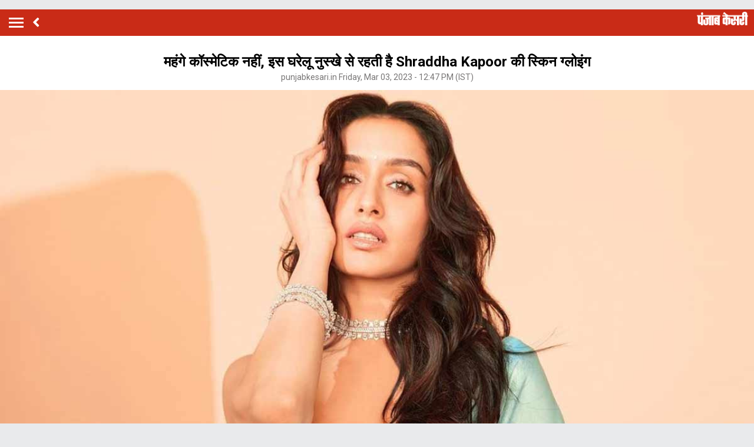

--- FILE ---
content_type: text/html; charset=utf-8
request_url: https://m.nari.punjabkesari.in/nari/news/shraddha-kapoor-uses-this-home-remedies-for-glowing-skin-1781712
body_size: 63176
content:
<!doctype html>
<html>
<head>

    <title>महंगे कॉस्मेटिक नहीं, इस घरेलू नुस्खे से रहती है Shraddha Kapoor की स्किन ग्लोइंग - shraddha kapoor uses this home remedies for glowing skin-mobile</title> <meta name="description" content="बॉलीवुड एक्ट्रेस श्रद्धा कपूर आज अपना 36 वां जन्मदिन मना रही हैं। अपनी एक्टिंग के अलावा भी अपने आकर्षक लुक के कारण चर्चा में रहती हैं। हाल ही में श्रद्धा  ने अपनी ग्लोइंग स्किन का सीक्रेट शेयर किया। श्रद्धा के मुताबिक, वे अपनी चमकदार त्वचा के लिए दादी मां के एक नुस्खे को फॉलो करती हैं। जाहिर है आप भ" /><meta name="news_keywords" content="ShraddhaKapoor,Actrees,HBDShraddhaKapoor,Beautytips,Beauty,nari" /><meta name="keywords" content="ShraddhaKapoor,Actrees,HBDShraddhaKapoor,Beautytips,Beauty,nari" /><meta property="og:url" content="https://nari.punjabkesari.in/nari/news/shraddha-kapoor-uses-this-home-remedies-for-glowing-skin-1781712" /><meta property="og:title" content="महंगे कॉस्मेटिक नहीं, इस घरेलू नुस्खे से रहती है Shraddha Kapoor की स्किन ग्लोइंग - mobile"/><meta property="og:image" content="https://static.punjabkesari.in/multimedia/2023_3image_12_44_534254520shraddha-kapoor-receive.jpg" /><meta property="og:description" content="बॉलीवुड एक्ट्रेस श्रद्धा कपूर आज अपना 36 वां जन्मदिन मना रही हैं। अपनी एक्टिंग के अलावा भी अपने आकर्षक लुक के कारण चर्चा में रहती हैं। हाल ही में श्रद्धा  ने अपनी ग्लोइंग स्किन का सीक्रेट शेयर किया। श्रद्धा के मुताबिक, वे अपनी चमकदार त्वचा के लिए दादी मां के एक नुस्खे को फॉलो करती हैं। जाहिर है आप भ" /><meta property="og:type" content="website" /><meta property="og:site_name" content="punjabkesari" /><link rel="canonical" href=https://nari.punjabkesari.in/nari/news/shraddha-kapoor-uses-this-home-remedies-for-glowing-skin-1781712 /><link rel="amphtml" href=https://m.nari.punjabkesari.in/nari/news/shraddha-kapoor-uses-this-home-remedies-for-glowing-skin-1781712?amp /><meta property="article:published_time" content="2023-03-03T12:46:36+05:30" /><link rel="alternate" media="only screen and (max-width: 640px)" href=https://m.nari.punjabkesari.in/nari/news/shraddha-kapoor-uses-this-home-remedies-for-glowing-skin-1781712><meta property="article:modified_time" content="2023-03-03T12:47:21+05:30" /><meta property="article:section" content="नारी" /><meta property="twitter:card" content="summary" /><meta property="twitter:site" content="@punjabkesari" /><meta property="twitter:title" content="महंगे कॉस्मेटिक नहीं, इस घरेलू नुस्खे से रहती है Shraddha Kapoor की स्किन ग्लोइंग" /><meta property="twitter:description" content="बॉलीवुड एक्ट्रेस श्रद्धा कपूर आज अपना 36 वां जन्मदिन मना रही हैं। अपनी एक्टिंग के अलावा भी अपने आकर्षक लुक के कारण चर्चा में रहती हैं। हाल ही में श्रद्धा  ने अपनी ग्लोइंग स्किन का सीक्रेट शेयर किया। श्रद्धा के मुताबिक, वे अपनी चमकदार त्वचा के लिए दादी मां के एक नुस्खे को फॉलो करती हैं। जाहिर है आप भ" />
        <meta property="article:tag" content="ShraddhaKapoor" />
        <meta property="article:tag" content="Actrees" />
        <meta property="article:tag" content="HBDShraddhaKapoor" />
        <meta property="article:tag" content="Beautytips" />
        <meta property="article:tag" content="Beauty" />
        <meta property="article:tag" content="nari" />
    <meta http-equiv="ScreenOrientation" content="autoRotate:disabled">
    <meta name="google-site-verification" content="hjhNb-EZewADcdxjFXXa_Lbqg4HJFbzh4n-3VN4WE6s" />
    <meta http-equiv="Content-Type" content="text/html; charset=utf-8" />
    <meta property="fb:pages" content="1559202504372187" />
    <link href="https://fonts.googleapis.com/css?family=Roboto:200,300,400,500,700" rel="stylesheet">
    <!-- <link href="https://fonts.googleapis.com/css?family=Khula:400,700" rel="stylesheet"> -->
    <link rel="stylesheet" href="https://use.fontawesome.com/releases/v5.6.1/css/all.css" integrity="sha384-gfdkjb5BdAXd+lj+gudLWI+BXq4IuLW5IT+brZEZsLFm++aCMlF1V92rMkPaX4PP" crossorigin="anonymous">
    <link rel="stylesheet" href="https://static.punjabkesari.in/pwa/css/jquery.mCustomScrollbar.min.css" />
    <meta name="viewport" content="width=device-width,minimum-scale=1,initial-scale=1 user-scalable=0">
    <script async src="//platform.twitter.com/widgets.js" charset="utf-8"></script>
    <link rel="stylesheet" href="https://static.punjabkesari.in/pwa/css/hypo.css" />
    <script src="https://static.punjabkesari.in/pk2021/js/jquery-3.7.0.min.js" type="text/javascript"></script>
    <script type="text/javascript">
        function customSharing(url) {
            var url = new String(url);
            window.open(url, "share_dialog", "width=400,height=336");
        }
    </script>

    <script>var dataLayer = dataLayer ? dataLayer : [];</script>
    <script src="https://static.punjabkesari.in/pwa/js/mWebDL.js" type="text/javascript"></script>
    <link rel="manifest" href="/manifest.json" />
    <script data-ad-client="ca-pub-5166187966849033" async src="https://pagead2.googlesyndication.com/pagead/js/adsbygoogle.js"></script>
    <!-- Google Tag Manager -->
    <script>
        (function (w, d, s, l, i) {
            w[l] = w[l] || []; w[l].push({
                'gtm.start':
                    new Date().getTime(), event: 'gtm.js'
            }); var f = d.getElementsByTagName(s)[0],
                j = d.createElement(s), dl = l != 'dataLayer' ? '&l=' + l : ''; j.async = true; j.src =
                    'https://www.googletagmanager.com/gtm.js?id=' + i + dl; f.parentNode.insertBefore(j, f);
        })(window, document, 'script', 'dataLayer', 'GTM-TPWTG5R');</script>
    <!-- End Google Tag Manager -->
    <!--izotoo 11072022-->
    <script>window._izq = window._izq || []; window._izq.push(["init" ]);</script>
    <script src="https://cdn.izooto.com/scripts/89c0fe9a8ba3dcf970ea929cdc3f470bbb5f0ffa.js"></script>
    <!--Izotoo End-->
    <!-- Global site tag (gtag.js) - Google Analytics -->
    <script>
        $(document).ready(function () {
            if ('serviceWorker' in navigator && 'PushManager' in window) {
                (function () {
                    navigator.serviceWorker.register('https://m.nari.punjabkesari.in/sw.js').then(function (registration) {
                        //Registration was successful
                        console.log('ServiceWorker registration successful with scope: ', registration.scope);
                        swRegistration = registration;
                    }, function (err) {
                        console.log('ServiceWorker registration failed: ', err);
                    });
                    // Subscribe to receive message from service worker
                })();
            } else {
                console.log("Service Worker Not Supported!");
            }
        });


    </script>
    <!--Comscore Tag Start -->
    <script>
        var _comscore = _comscore || [];
        _comscore.push({ c1: "2", c2: "21043170" });
        (function () {
            var s = document.createElement("script"), el = document.getElementsByTagName("script")[0]; s.async = true;
            s.src = "https://sb.scorecardresearch.com/cs/21043170/beacon.js";
            el.parentNode.insertBefore(s, el);
        })();
    </script>
    <noscript>
        <img src="https://sb.scorecardresearch.com/p?c1=2&c2=21043170&cv=2.0&cj=1" />
    </noscript>
      <!--Comscore Tag End -->
    <script>
        (function (d, s, id) {
            var js, fjs = d.getElementsByTagName(s)[0];
            if (d.getElementById(id)) return;
            js = d.createElement(s); js.id = id;
            js.src = 'https://connect.facebook.net/en_US/sdk.js#xfbml=1&version=v2.11&appId=205275096202503';
            fjs.parentNode.insertBefore(js, fjs);
        }(document, 'script', 'facebook-jssdk'));</script>

    <script async src="https://securepubads.g.doubleclick.net/tag/js/gpt.js"></script>
    <script>
        window.googletag = window.googletag || { cmd: [] };
        googletag.cmd.push(function () {
            googletag.defineSlot('/15415905/pk_pwa_Story_1', [[336, 280], [320, 100], [300, 250]], 'div-gpt-ad-1561627009002-0').addService(googletag.pubads());
            googletag.defineSlot('/15415905/pk_pwa_story_2', [[320, 100], [300, 250], [336, 280]], 'div-gpt-ad-1561627150276-0').addService(googletag.pubads());
            googletag.defineSlot('/15415905/pk_pwa_story_3', [[336, 280], [300, 250], [320, 100]], 'div-gpt-ad-1561627247669-0').addService(googletag.pubads());
            //googletag.defineSlot('/15415905/Mobile1x1', [1, 1], 'div-gpt-ad-1566806676146-0').addService(googletag.pubads());
            googletag.defineOutOfPageSlot('/15415905/Mobile_1x1_2', 'div-gpt-ad-1605692779382-0').addService(googletag.pubads());
            googletag.defineSlot('/15415905/belowarticlepk', [[300, 250], [336, 280]], 'div-gpt-ad-1624602888247-0').addService(googletag.pubads());
            googletag.defineOutOfPageSlot('/15415905/1x1MidArticle', 'div-gpt-ad-1647443007629-0').addService(googletag.pubads());
            googletag.defineSlot('/15415905/1x1_pkjb_2025', [1, 1], 'div-gpt-ad-1752049560957-0').addService(googletag.pubads()); 
            googletag.pubads().enableSingleRequest();
            googletag.pubads().collapseEmptyDivs();
            googletag.enableServices();
        });
    </script>
    <script async src="https://pagead2.googlesyndication.com/pagead/js/adsbygoogle.js?client=ca-pub-7231455132334579"
            crossorigin="anonymous"></script>

 
</head>
<style type="text/css">
    .backdrcss {
        background: #000;
        position: fixed;
        display: none;
        top: 0;
        bottom: 0;
        left: 0;
        opacity: .7;
        right: 0;
        z-index: 999
    }

    .bottomfixednews {
        display: none;
        background: #f9f9f9;
        border-top-right-radius: 35px;
        border-top-left-radius: 35px;
        position: fixed;
        left: 0;
        right: 0;
        max-width: 600px;
        bottom: 0;
        margin: auto;
        z-index: 9999;
        height: 70%;
        overflow: scroll;
        padding: 20px;
        padding-top: 40px
    }

        .bottomfixednews .newslists a:nth-child(odd) {
            margin-right: 4%
        }

        .bottomfixednews .newsblocks {
            width: 48%;
            float: left;
            box-shadow: 0 0 5px 3px rgb(0 0 0 / 5%);
            background: #fff;
            border-radius: 5px;
            overflow: hidden;
            margin-bottom: 25px
        }

            .bottomfixednews .newsblocks img {
                width: 100%
            }

            .bottomfixednews .newsblocks p {
                font-size: 14px;
                line-height: 23px;
                margin: 0;
                padding: 5px;
                color: #000
            }

    .closeic {
        position: absolute;
        top: 10px;
        width: 25px;
        right: 13px;
        text-align: center;
        height: 25px;
        border-radius: 50%;
        font-size: 15px;
        color: #f70000;
        background: 0 0;
        box-shadow: 0 1px 5px 0 #a5a5a5;
        border: none
    }

    .slidercustom {
        display: inline-block
    }

        .slidercustom p {
            color: #000;
            font-weight: 600;
            margin: 0;
            font-size: 14px;
            max-width: 180px;
            height: 56px;
            overflow: hidden
        }

        .slidercustom img {
            max-width: 70px;
            margin-left: 10px;
            height: 50px
        }

        .slidercustom a {
            display: flex;
            background: #fff;
            padding: 10px 15px;
            text-align: left;
            align-items: center;
            box-shadow: 0 0 8px 1px #989a9c;
            font-size: 12px;
            margin: 10px
        }

    .swiper-container {
        width: 100%;
        height: 100%;
        overflow: hidden;
        border-radius: 4px
    }

    .swiper-slide {
        text-align: center;
        font-size: 32px;
        color: #fff;
        cursor: grab;
        display: -webkit-box;
        display: -ms-flexbox;
        display: -webkit-flex;
        display: flex;
        -webkit-box-pack: center;
        -ms-flex-pack: center;
        -webkit-justify-content: center;
        justify-content: center;
        -webkit-box-align: center;
        -ms-flex-align: center;
        -webkit-align-items: center;
        align-items: center
    }

    .mostreadn {
        clear: both;
        padding: 12px 20px;
        background: #f5f5f5;
        display: none
    }

    .swiper-button-next {
        align-items: center;
        display: flex;
        padding: 10px;
        font-size: 24px
    }

    .swaps {
        margin: 0 auto;
        width: 95%;
        display: none
    }

    .swiper-wrapper {
        display: inline-flex
    }

    body {
        font-size: 14px;
        text-decoration: none;
        padding: 0;
        margin: 0;
        font-family: Roboto;
        background: #e9eaec;
    }

    .maincontainer {
        display: inline-block;
        width: 100%;
    }

    .fixpositon {
        position: fixed;
        left: 0;
        right: 0;
        top: 0;
        bottom: 0;
    }

    .mCSB_inside > .mCSB_container {
        margin-right: 0px;
    }

    .sidebardrop .mCSB_draggerContainer {
        opacity: 0;
        visibility: hidden;
    }

    a {
        text-decoration: none;
    }

    .topheader {
        width: 100%;
        float: left;
        background: #c92b17;
        padding: 4px 0;
    }

    .togglebar {
        cursor: pointer;
        float: left;
        width: 25px;
        padding: 5px;
        margin: 5px 0;
    }

        .togglebar span {
            width: 100%;
            float: left;
            height: 3px;
            margin-bottom: 4px;
            background: #fff;
        }

            .togglebar span:last-child {
                margin-bottom: 0;
            }

    .container-fluid {
        padding: 0 10px;
    }

    /******** sidebar*********/

    header {
        float: left;
        width: 100%;
    }

    .sidebardrop {
        width: 75%;
        color: #fff;
        position: fixed;
        padding-top: 5px;
        top: 0;
        left: -100%;
        right: 0;
        background: #333;
        bottom: 0;
        height: auto;
        transition: all 0.3s ease;
        -webkit-transition: all 0.3s ease;
        -moz-transition: all 0.3s ease;
        -ms-transition: all 0.3s ease;
        -o-transition: all 0.3s ease;
        z-index: 9;
    }

        .sidebardrop .cross {
            float: right;
            padding: 5px 20px 12px;
            font-size: 20px;
            color: #fff;
            cursor: pointer;
        }


    .sidebarIn {
        left: 0%;
    }

    .sidebarOut {
        left: -100%;
    }

    .ampimg {
        max-width: 100%;
        max-height: 100%;
    }


    .menubar {
        float: left;
        width: 100%;
        margin-bottom: 3.5em;
    }

    ul {
        padding: 0;
        margin: 0;
        list-style: none;
    }

    .menubar ul li {
        border-left: 5px solid transparent;
        padding: 0 15px;
    }

        .menubar ul li:last-child a {
            border-bottom: 1px solid #909090;
        }

        .menubar ul li a {
            padding: 15px 0px;
            font-size: 17px;
            color: #fff;
            display: inline-block;
            width: 100%;
            text-decoration: none;
            border-top: 1px solid #585858;
        }

            .menubar ul li a:visited,
            .menubar ul li a:active,
            .menubar ul li a:focus {
                background: transparent;
            }

        .menubar ul li.active {
            background: #777;
            outline: none;
            border-left: 5px solid #fe0003;
        }

        .menubar ul li a img,
        .menubar ul li a img {
            float: right;
            margin-right: 10px;
        }

    .sliderbar {
        display: inline-block;
        width: 100%;
        overflow-x: hidden;
        overflow-y: scroll;
        height: 100%;
    }
    /******** sidebar*********/
    /********Story page********/
    .storycount {
        display: inline-block;
        font-size: 16px;
        color: #fff;
        vertical-align: top;
        margin: 9px 0 0 12px;
    }

    .maincontainer {
        display: inline-block;
        width: 100%;
    }

    .storypage {
        display: inline-block;
        text-align: center;
        width: 100%;
        background: #fff;
    }

        .storypage img {
            display: inline-block;
            width: 100%;
        }

        .storypage h1 {
            font-size: 24px;
            text-align: center;
            color: #000;
            margin-bottom: 0;
            line-height: 30px;
            font-weight: bold;
            padding: 0 15px;
            margin-top: 1.2em;
        }

    .description {
        display: inline-block;
        width: 100%;
    }

        .description p {
            font-size: 18px;
            color: #000;
            text-align: justify;
            line-height: 26px;
            padding: 0 15px;
        }

    .backbtn {
        cursor: pointer;
        float: left;
        padding-top: 4px;
        margin-left: 10px;
        font-size: 25px;
        color: #fff;
    }

    .storypage > p {
        font-size: 14px;
        color: #777575;
        margin-top: 3px;
        padding: 0 15px;
    }

    .flright {
        float: right;
        margin-top: 8px;
        text-align: right;
    }

        .flright a {
            font-size: 15px;
            color: #fff;
            vertical-align: top;
            display: inline-block;
            float: right;
            margin-left: 10px;
        }

            .flright a > i {
                font-size: 25px;
                vertical-align: top;
                margin-top: -2px;
                margin-left: 5px;
            }

    .save_btn {
        background: transparent;
        border: none;
        display: inline-block;
        text-align: right;
        margin-left: 5px;
    }

    .socialicon {
        display: inline-block;
        width: 100%;
    }

        .socialicon ul li {
            display: inline-block;
            margin: 10px 5px 5px 5px;
        }

            .socialicon ul li a {
                font-size: 23px;
                color: #fff;
                width: 44px;
                height: 44px;
                line-height: 44px;
                display: inline-block;
                border-radius: 50%;
            }

            .socialicon ul li:nth-child(1) a {
                background: #4267b2;
            }

            .socialicon ul li:nth-child(2) a {
                background: #1c9cea;
            }

            .socialicon ul li:nth-child(3) a {
                background: #00e676;
            }

    .tag_section {
        float: left;
        width: 100%;
        text-align: left;
    }

        .tag_section ul {
            padding: 0 15px;
        }

        .tag_section li {
            display: inline-block;
            line-height: initial;
            margin-right: 5px;
            margin-bottom: 10px;
        }

            .tag_section li a {
                color: #6b6861;
                background: #eee;
                display: inline-block;
                padding: 1px 10px;
                border-radius: 50px;
                font-size: 12px;
            }

    .author_section {
        display: inline-block;
        float: left;
        margin-top: 1.5em;
        padding: 0 15px 20px;
    }

    .author_img {
        width: 45px;
        height: 45px;
        display: inline-block;
        border-radius: 50%;
        overflow: hidden;
        float: left;
    }

        .author_img img {
            width: 100%;
            height: 100%;
        }

    .author_desc {
        text-align: left;
        padding-left: 15px;
        float: left;
    }

        .author_desc h2 {
            margin: 0;
            font-size: 16px;
        }

        .author_desc p {
            margin-top: 2px;
            font-size: 13px;
        }

    .ad {
        text-align: center;
    }

    p img {
        width: 100% !important;
    }

    p iframe {
        width: 100% !important;
    }
    /********Story page********/
    /********newscard********/
    .newscard {
        display: inline-block;
        width: 100%;
        margin-top: 5px;
        text-align: left;
    }

        .newscard .cardview {
            display: inline-block;
            width: 100%;
            background: #fff;
            . text-decoration: none;
        }

    .cardview .timeupdata {
        font-size: 12px;
        float: left;
        color: #adaab2;
        text-decoration: none;
    }

    .cardview h2 {
        display: inline-block;
        vertical-align: top;
        margin: 0;
        background: #d8d4d4;
        padding: 3px 5px;
        text-decoration: none;
        color: #808080;
        font-size: 11px;
        margin-left: 10px;
        border-radius: 15px;
        font-weight: normal;
    }

    .cardview .container-fluid {
        margin-top: 10px;
        display: inline-block;
        width: 55%;
        float: left;
    }

        .cardview .container-fluid h3 {
            font-size: 16px;
            text-decoration: none;
            color: #333;
            text-decoration: none;
            max-height: 44px;
            line-height: 24px;
            overflow: hidden;
            padding-right: 5px;
        }

    .imgblock {
        display: inline-block;
        float: right;
        padding-right: 10px;
        vertical-align: top;
        margin-top: 20px;
    }

        .imgblock img {
            margin-right: 2px;
            max-height: 125px;
            /*width: 32%;*/
            display: inline-flex;
            max-width: 120px;
        }

    .sharesection {
        background: #fff;
        display: inline-block;
        width: 100%;
        padding: 10px 0;
    }

        .sharesection > ul {
            display: table;
            width: 100%;
        }

            .sharesection > ul > li {
                display: table-cell;
                text-align: center;
            }

        .sharesection li img {
            vertical-align: top;
            margin-right: 5px;
            max-width: 20px;
        }

        .sharesection li a {
            font-size: 15px;
            font-weight: bold;
            color: #7d7885;
        }

    .mCSB_inside > .mCSB_container {
        margin-right: 0px;
    }

    .sidebardrop .mCSB_draggerContainer {
        opacity: 0;
        visibility: hidden;
    }

    .mCSB_draggerContainer {
        opacity: 0;
    }

    .fixpositon {
        position: fixed;
        left: 0;
        right: 0;
        top: 0;
        bottom: 0;
    }

    .kesarilogo img {
        max-width: 87px;
        max-height: 23px;
    }





    .sharelink {
        position: relative;
    }

        .sharelink .shareli {
            width: 114px;
            position: absolute;
            border-radius: 5px;
            background: #fff;
            z-index: 999;
            text-align: left;
            padding: 10px;
            bottom: 29px;
            right: 12px;
            margin: auto;
            box-shadow: #00000057 0px -1px 8px 0px;
            display: none;
        }

            .sharelink .shareli li {
                margin: 0px 0 14px 0;
                width: 100%;
            }

                .sharelink .shareli li:last-child {
                    margin-bottom: 0px;
                }

                .sharelink .shareli li a {
                    color: #000;
                }

                    .sharelink .shareli li a i {
                        font-size: 22px;
                        color: #000;
                        float: right;
                    }

                    .sharelink .shareli li a .fa-facebook {
                        color: #3b5998;
                    }

                    .sharelink .shareli li a .fa-twitter {
                        color: #55acee;
                    }

                    .sharelink .shareli li a .fa-linkedin {
                        color: #0080b2;
                    }

                    .sharelink .shareli li a .fa-google-plus {
                        color: #dd4b39;
                    }

    /********newscard********/

</style>
<body onload="storyp('2023-03-03T12:47:21.02', 'Nari', '1781712.0','https://nari.punjabkesari.in/nari/news/shraddha-kapoor-uses-this-home-remedies-for-glowing-skin-1781712', 'photos', 'Friday', '12', 'ShraddhaKapoor,Actrees,HBDShraddhaKapoor,Beautytips,Beauty,nari', 'Charanjeet Kaur', 'Nari','302.0', '60', '328','shraddha kapoor uses this home remedies for glowing skin')">
    <!-- Google Tag Manager (noscript) -->
    <noscript>
        <iframe src="https://www.googletagmanager.com/ns.html?id=GTM-TPWTG5R"
                height="0" width="0" style="display:none;visibility:hidden"></iframe>
    </noscript>
    <!-- End Google Tag Manager (noscript) -->

    <header>
        <nav class="topheader">
            <div class="container-fluid">
                <div class="togglebar">
                    <span></span>
                    <span></span>
                    <span></span>
                </div>
                <a itemprop="url" id="backlink" href="#" class="backbtn" onclick="goBack()"><i class="fas fa-angle-left"></i></a>
                <div id="dvhome" class="kesarilogo custlogg" onclick="logoPK()" style="display: block;"><a style="float:right;" itemprop="url" href="https://m.punjabkesari.in"><img alt="punjabkesari" src="/img/punjabkesari.png" width="228" height="61"></a></div>
                <p class="storycount"></p>
                    <div class="flright" id="dv_nextstory" style="display:none;">
                        <a itemprop="url" id="nxtlink" href="#">Next<i class="fas fa-angle-right"></i></a>
                    </div>
            </div>
        </nav>

        <!-- sidebar -->
        <div class="sidebardrop">
            <a itemprop="url" href="#" class="cross"><i class="fas fa-times"></i></a>
            <div class="sliderbar ">
                <div class="menubar">
                    <ul>


<li class="active"><a itemprop="url" href="https://m.punjabkesari.in/" onclick="hamburgerMenuPK('Home')">Home<img src="/img/r1.png" alt="Home"></a></li><li><a itemprop="url" href="https://m.punjabkesari.in/top-news" onclick="hamburgerMenuPK('Top News')">मुख्य खबरें<img src="/img/r1.png" alt="मुख्य खबरें"></a></li><li><a itemprop="url" href="https://m.punjabkesari.in/video" onclick="hamburgerMenuPK('Punjab Kesari TV')">Punjab Kesari TV<img src="/img/r1.png" alt="Punjab Kesari TV"></a></li><li><a itemprop="url" href="https://m.punjabkesari.in/national" onclick="hamburgerMenuPK('National')">देश<img src="/img/r1.png" alt="देश"></a></li><li><a itemprop="url" href="https://m.punjab.punjabkesari.in/" onclick="hamburgerMenuPK('Punjab')">पंजाब<img src="/img/r1.png" alt="पंजाब"></a></li><li><a itemprop="url" href="https://chandigarh.punjabkesari.in" onclick="hamburgerMenuPK('Chandigarh')">चंडीगढ़<img src="/img/r1.png" alt="चंडीगढ़"></a></li><li><a itemprop="url" href="https://m.himachal.punjabkesari.in/" onclick="hamburgerMenuPK('Himachal Pradesh')">हिमाचल प्रदेश<img src="/img/r1.png" alt="हिमाचल प्रदेश"></a></li><li><a itemprop="url" href="https://m.haryana.punjabkesari.in/" onclick="hamburgerMenuPK('Haryana')">हरियाणा<img src="/img/r1.png" alt="हरियाणा"></a></li><li><a itemprop="url" href="https://m.jammukashmir.punjabkesari.in" onclick="hamburgerMenuPK('Jammu Kashmir')">जम्मू कश्मीर<img src="/img/r1.png" alt="जम्मू कश्मीर"></a></li><li><a itemprop="url" href="https://m.up.punjabkesari.in/" onclick="hamburgerMenuPK('Uttar Pradesh')">उत्तर प्रदेश<img src="/img/r1.png" alt="उत्तर प्रदेश"></a></li><li><a itemprop="url" href="https://m.punjabkesari.in/national/delhi" onclick="hamburgerMenuPK('Delhi')">दिल्ली<img src="/img/r1.png" alt="दिल्ली"></a></li><li><a itemprop="url" href="https://rajasthan.punjabkesari.in" onclick="hamburgerMenuPK('Rajasthan')">राजस्थान<img src="/img/r1.png" alt="राजस्थान"></a></li><li><a itemprop="url" href="https://m.mp.punjabkesari.in/" onclick="hamburgerMenuPK('Madhya Pradesh')">मध्य प्रदेश<img src="/img/r1.png" alt="मध्य प्रदेश"></a></li><li><a itemprop="url" href="https://uttarakhand.punjabkesari.in" onclick="hamburgerMenuPK('Uttrakhand')">उत्तराखंड<img src="/img/r1.png" alt="उत्तराखंड"></a></li><li><a itemprop="url" href="https://bihar.punjabkesari.in/" onclick="hamburgerMenuPK('Bihar')">बिहार<img src="/img/r1.png" alt="बिहार"></a></li><li><a itemprop="url" href="https://m.gadget.punjabkesari.in/" onclick="hamburgerMenuPK('Gadgets')">Gadgets<img src="/img/r1.png" alt="Gadgets"></a></li><li><a itemprop="url" href="https://m.gadget.punjabkesari.in/automobile" onclick="hamburgerMenuPK('Automobile')">ऑटोमोबाइल<img src="/img/r1.png" alt="ऑटोमोबाइल"></a></li><li><a itemprop="url" href="https://m.punjabkesari.in/education-and-jobs" onclick="hamburgerMenuPK('education and jobs')">शिक्षा/नौकरी<img src="/img/r1.png" alt="शिक्षा/नौकरी"></a></li><li><a itemprop="url" href="https://m.sports.punjabkesari.in/" onclick="hamburgerMenuPK('Sports')">खेल<img src="/img/r1.png" alt="खेल"></a></li><li><a itemprop="url" href="https://bollywood.punjabkesari.in/" onclick="hamburgerMenuPK('Entertainment')">मनोरंजन<img src="/img/r1.png" alt="मनोरंजन"></a></li><li><a itemprop="url" href="https://m.punjabkesari.in/jharkhand" onclick="hamburgerMenuPK('Jharkhand')">झारखंड<img src="/img/r1.png" alt="झारखंड"></a></li><li><a itemprop="url" href="https://m.punjabkesari.in/international" onclick="hamburgerMenuPK('International')">विदेश<img src="/img/r1.png" alt="विदेश"></a></li><li><a itemprop="url" href="https://m.punjabkesari.in/business" onclick="hamburgerMenuPK('Business')">बिज़नेस<img src="/img/r1.png" alt="बिज़नेस"></a></li><li><a itemprop="url" href="https://m.punjabkesari.in/dharm" onclick="hamburgerMenuPK('Dharm')">धर्म/कुंडली टीवी<img src="/img/r1.png" alt="धर्म/कुंडली टीवी"></a></li><li><a itemprop="url" href="https://m.nari.punjabkesari.in/" onclick="hamburgerMenuPK('Nari')">नारी<img src="/img/r1.png" alt="नारी"></a></li><li><a itemprop="url" href="https://m.punjabkesari.in/blogs" onclick="hamburgerMenuPK('Blogs')">Opinion<img src="/img/r1.png" alt="Opinion"></a></li><li><a itemprop="url" href="https://m.punjabkesari.in/article" onclick="hamburgerMenuPK('article')">Editorial<img src="/img/r1.png" alt="Editorial"></a></li><li><a itemprop="url" href="https://m.punjabkesari.in/gallery" onclick="hamburgerMenuPK('Photos')">Photos<img src="/img/r1.png" alt="Photos"></a></li><li><a itemprop="url" href="https://m.punjabkesari.in/viral-stories" onclick="hamburgerMenuPK('Viral Stories')">Viral Stories<img src="/img/r1.png" alt="Viral Stories"></a></li><li><a itemprop="url" href="https://m.punjabkesari.in/yum" onclick="hamburgerMenuPK('Yum')">Yum<img src="/img/r1.png" alt="Yum"></a></li><li><a itemprop="url" href="https://m.punjabkesari.in/health-plus" onclick="hamburgerMenuPK('Health Plus')">Health +<img src="/img/r1.png" alt="Health +"></a></li><li><a itemprop="url" href="https://m.punjabkesari.in/notification" onclick="hamburgerMenuPK('Notification Hub')">Notification Hub<img src="/img/r1.png" alt="Notification Hub"></a></li><li><a itemprop="url" href="https://epaper.punjabkesari.in/" onclick="hamburgerMenuPK('Epaper')">Epaper<img src="/img/r1.png" alt="Epaper"></a></li><li><a itemprop="url" href="" onclick="hamburgerMenuPK('Settings')">Settings<img src="/img/r1.png" alt="Settings"></a></li><li><a itemprop="url" href="https://m.punjabkesari.in/contactus">Contact Us<img itemprop="image" src="https://static.punjabkesari.in/pwa/r1.png" alt="Contact Us"></a></li>                    </ul>
                </div>

            </div>
        </div>
        <!-- sidebar -->
    </header>

    <div class="maincontainer storypage">
        <!--breadcums -->
        <div class="storyinnerclass" id="brdcum">
            <div class="container-fluid ">
                <ul>
                    <li><a href="https://m.punjabkesari.in/">Home</a> <i class="fas fa-angle-right"></i></li>
                                <li><a href="https://m.nari.punjabkesari.in/">Nari</a> <i class="fas fa-angle-right"></i></li>
                                <li class="active"><a href="https://m.nari.punjabkesari.in/beauty">Beauty</a></li>

                </ul>
            </div>
        </div>
        <!--breadcums END -->
        <div class="storypage">
            <h1>महंगे कॉस्मेटिक नहीं, इस घरेलू नुस्खे से रहती है Shraddha Kapoor की स्किन ग्लोइंग</h1>
            <p itemprop="uploadtime">punjabkesari.in Friday, Mar 03, 2023 - 12:47 PM (IST)</p>
 <img itemprop="image" src="https://static.punjabkesari.in/multimedia/2023_3image_12_44_534254520shraddha-kapoor-receive.jpg" layout="responsive" />            <div class="socialicon">
                <ul>
                    <li><a itemprop="url" href="https://www.facebook.com/sharer/sharer.php?u=https://nari.punjabkesari.in/nari/news/shraddha-kapoor-uses-this-home-remedies-for-glowing-skin-1781712" onclick="clickOnSocialShare('Facebook','2023-03-03T12:47:21.02','Nari','1781712.0','https://nari.punjabkesari.in/nari/news/shraddha-kapoor-uses-this-home-remedies-for-glowing-skin-1781712','photos', 'Friday','12','ShraddhaKapoor,Actrees,HBDShraddhaKapoor,Beautytips,Beauty,nari','Charanjeet Kaur','Nari','302.0','60','328', 'shraddha kapoor uses this home remedies for glowing skin')"><i class="fab fa-facebook-f"></i></a></li>
                    <li><a itemprop="url" href="http://twitter.com/share?text=महंगे कॉस्मेटिक नहीं, इस घरेलू नुस्खे से रहती है Shraddha Kapoor की स्किन ग्लोइंग&url=https://nari.punjabkesari.in/nari/news/shraddha-kapoor-uses-this-home-remedies-for-glowing-skin-1781712" onclick="clickOnSocialShare('Twitter','2023-03-03T12:47:21.02','Nari','1781712.0','https://nari.punjabkesari.in/nari/news/shraddha-kapoor-uses-this-home-remedies-for-glowing-skin-1781712','photos', 'Friday','12','ShraddhaKapoor,Actrees,HBDShraddhaKapoor,Beautytips,Beauty,nari','Charanjeet Kaur','Nari','302.0','60','328', 'shraddha kapoor uses this home remedies for glowing skin')"><i class="fab fa-twitter"></i></a></li>
                    <li><a itemprop="url" href="https://api.whatsapp.com/send?text=महंगे कॉस्मेटिक नहीं, इस घरेलू नुस्खे से रहती है Shraddha Kapoor की स्किन ग्लोइंग-https://nari.punjabkesari.in/nari/news/shraddha-kapoor-uses-this-home-remedies-for-glowing-skin-1781712" onclick="clickOnSocialShare('Whatsapp','2023-03-03T12:47:21.02','Nari','1781712.0','https://nari.punjabkesari.in/nari/news/shraddha-kapoor-uses-this-home-remedies-for-glowing-skin-1781712','photos', 'Friday','12','ShraddhaKapoor,Actrees,HBDShraddhaKapoor,Beautytips,Beauty,nari','Charanjeet Kaur','Nari','302.0','60','328', 'shraddha kapoor uses this home remedies for glowing skin')"><i class="fab fa-whatsapp"></i></a></li>
                </ul>
            </div>
            <div class="ad">
                <!-- /15415905/pk_pwa_story_2 -->
                <div id='div-gpt-ad-1561627150276-0'>
                    <script>
                        googletag.cmd.push(function () { googletag.display('div-gpt-ad-1561627150276-0'); });
                    </script>
                </div>
            </div>
            <div class="description">
                <p>बॉलीवुड एक्ट्रेस श्रद्धा कपूर आज अपना 36 वां जन्मदिन मना रही हैं। अपनी एक्टिंग के अलावा भी अपने आकर्षक लुक के कारण चर्चा में रहती हैं। हाल ही में श्रद्धा &nbsp;ने अपनी ग्लोइंग स्किन का सीक्रेट शेयर किया। श्रद्धा के मुताबिक, वे अपनी चमकदार त्वचा के लिए दादी मां के एक नुस्खे को फॉलो करती हैं। जाहिर है आप भी उस नुस्खे को अपनाना चाहेंगे। आइए जानें, आखिर वो कौन सा दादी मां नुस्खा है जो श्रद्धा कपूर की स्किन को ग्लो देता है.....</p>

<p><img alt="PunjabKesari" src="https://static.punjabkesari.in/multimedia/2023_3image_12_44_227350328shraddha_640x480_414902.jpg" style="height:450px; width:600px" /></p>

<p><strong>कुदरती नुस्खों पर यकीन करती हैं श्रद्धा कपूर</strong></p>

<p>बेशक, श्रद्धा कपूर नेचुरल ब्यूटी हैं लेकिन वे अपनी स्किन का खासतौर पर ध्यान रखती हैं। अपनी स्किन केयर के लिए श्रद्धा कपूर &nbsp;महंगे कॉस्&zwj;मेटिक प्रोडक्ट्स के बजाय कुदरती नुस्खों को अपनाना पसंद करती हैं। श्रद्धा ग्लोइंग स्किन के लिए एक सिंपल होम रेमेडी का इस्तेमाल करती हैं और उसके लिए अपनी दादी को थैंक्स&zwj; कहना नहीं भूलतीं।श्रद्धा &nbsp;4 चीजों से मिलाकर एक फेसपैक बनाती हैं जिसके बारे में उनकी दादी मां ने उन्हें बताया था। फेसपैक बनाने की विधि बहुत आसान है। आप भी इसे घर पर ही बना सकते हैं....</p>

<p><img alt="PunjabKesari" src="https://static.punjabkesari.in/multimedia/12_46_089903922836359-shraddhakapoor-061519.jpg" style="height:338px; width:600px" /></p>

<p><strong>कैसे बनाएं फेसपैक</strong></p>

<p>इस फेसपैक के लिए आपको दही, बेसन, ताजी कसी हुई हल्दी और थोड़ा सा गुलाबजल चाहिए होगा। इन सबको अच्छे तरह से मिक्स &nbsp;करके पेस्ट बना लें। अब आपका ये फेसपैक तैयार है। अब फेस को पानी से धोकर और साफ करने के बाद ग्लोइंग स्किन के लिए चेहरे पर ये फेसपैक लगाएं। फेसपैक सूखने के बाद चेहरा ठंडे पानी से धो लें। आपको अपनी त्वचा में चमक दिखने लगेगी।</p>

<p><img alt="PunjabKesari" src="https://static.punjabkesari.in/multimedia/12_45_3653831891244755-besan-face-pack.jpg" style="height:337px; width:600px" /></p>

<p>अच्छे रिजल्ट के लिए आप इस पैक को सप्ता&zwj;ह में दो बार लगा सकते हैं। यदि आप इस फेसपैक या उबटन को नियमित लगाते हैं तो इससे आपकी स्किन में नमी बरकरार रहती है और चेहरा हरदम दमकने लगता है।आप भी इस फेसपैक को लगाकर श्रद्धा कपूर की तरह ग्लो कर सकते हैं।</p>

                <br />
            </div>

            <div class="tag_section">
                <ul>
                        <li><a itemprop="url" onclick="articleTag2('ShraddhaKapoor','2023-03-03T12:47:21.02','Nari','1781712.0','https://nari.punjabkesari.in/nari/news/shraddha-kapoor-uses-this-home-remedies-for-glowing-skin-1781712','photos', 'Friday','12','ShraddhaKapoor,Actrees,HBDShraddhaKapoor,Beautytips,Beauty,nari','Charanjeet Kaur','Nari','302.0','60','328', 'shraddha kapoor uses this home remedies for glowing skin')" href="https://m.nari.punjabkesari.in/tags/shraddhakapoor">ShraddhaKapoor</a></li>
                        <li><a itemprop="url" onclick="articleTag2('Actrees','2023-03-03T12:47:21.02','Nari','1781712.0','https://nari.punjabkesari.in/nari/news/shraddha-kapoor-uses-this-home-remedies-for-glowing-skin-1781712','photos', 'Friday','12','ShraddhaKapoor,Actrees,HBDShraddhaKapoor,Beautytips,Beauty,nari','Charanjeet Kaur','Nari','302.0','60','328', 'shraddha kapoor uses this home remedies for glowing skin')" href="https://m.nari.punjabkesari.in/tags/actrees">Actrees</a></li>
                        <li><a itemprop="url" onclick="articleTag2('HBDShraddhaKapoor','2023-03-03T12:47:21.02','Nari','1781712.0','https://nari.punjabkesari.in/nari/news/shraddha-kapoor-uses-this-home-remedies-for-glowing-skin-1781712','photos', 'Friday','12','ShraddhaKapoor,Actrees,HBDShraddhaKapoor,Beautytips,Beauty,nari','Charanjeet Kaur','Nari','302.0','60','328', 'shraddha kapoor uses this home remedies for glowing skin')" href="https://m.nari.punjabkesari.in/tags/hbdshraddhakapoor">HBDShraddhaKapoor</a></li>
                        <li><a itemprop="url" onclick="articleTag2('Beautytips','2023-03-03T12:47:21.02','Nari','1781712.0','https://nari.punjabkesari.in/nari/news/shraddha-kapoor-uses-this-home-remedies-for-glowing-skin-1781712','photos', 'Friday','12','ShraddhaKapoor,Actrees,HBDShraddhaKapoor,Beautytips,Beauty,nari','Charanjeet Kaur','Nari','302.0','60','328', 'shraddha kapoor uses this home remedies for glowing skin')" href="https://m.nari.punjabkesari.in/tags/beautytips">Beautytips</a></li>
                        <li><a itemprop="url" onclick="articleTag2('Beauty','2023-03-03T12:47:21.02','Nari','1781712.0','https://nari.punjabkesari.in/nari/news/shraddha-kapoor-uses-this-home-remedies-for-glowing-skin-1781712','photos', 'Friday','12','ShraddhaKapoor,Actrees,HBDShraddhaKapoor,Beautytips,Beauty,nari','Charanjeet Kaur','Nari','302.0','60','328', 'shraddha kapoor uses this home remedies for glowing skin')" href="https://m.nari.punjabkesari.in/tags/beauty">Beauty</a></li>
                        <li><a itemprop="url" onclick="articleTag2('nari','2023-03-03T12:47:21.02','Nari','1781712.0','https://nari.punjabkesari.in/nari/news/shraddha-kapoor-uses-this-home-remedies-for-glowing-skin-1781712','photos', 'Friday','12','ShraddhaKapoor,Actrees,HBDShraddhaKapoor,Beautytips,Beauty,nari','Charanjeet Kaur','Nari','302.0','60','328', 'shraddha kapoor uses this home remedies for glowing skin')" href="https://m.nari.punjabkesari.in/tags/nari">nari</a></li>
                </ul>
            </div>

            <h3 itemprop="name" class="mostreadn">सबसे ज्यादा पढ़े गए</h3>
            <!-- Swiper starts  -->
            <section class="swaps">
                <!--    <div class="swiper-button-next"><i class="fas fa-angle-left"></i></div> -->
                <div class="swiper-container">
                    <div class="swiper-wrapper">
                    </div>
                </div>
                <!-- <div class="swiper-button-next"><i class="fas fa-angle-right"></i></div> -->

            </section>
            <!-- Swiper Ends -->

                <div class="author_section">
                    <div class="author_img">
                        <img itemprop="image" src="http://static.punjabkesari.in/author/17_15_02318225814_24_425597983demo.jpg" alt="" class="img-responsive">
                    </div>
                    <div class="author_desc">
                        <h2 itemprop="name"> Content Editor</h2>
                        <p itemprop="Editor"> Charanjeet Kaur</p>
                    </div>
                </div>
        </div>

        <!--<div class="ad">-->
        <!-- /15415905/pk_pwa_story_3 -->
        <!--<div id='div-gpt-ad-1561627247669-0'>
                <script>
                    googletag.cmd.push(function () { googletag.display('div-gpt-ad-1561627247669-0'); });
                </script>
            </div>
        </div>-->
       



        <div id="fbcomnt" style="width:100%">
            <div class="fb-comments" width="100%" data-href="https://nari.punjabkesari.in/nari/news/shraddha-kapoor-uses-this-home-remedies-for-glowing-skin-1781712" data-numposts="5"></div>
            <div id="fb-root"></div>
        </div>
        
        <!--<div class="ad">-->
        <!-- /15415905/belowarticlepk -->
        <!--<div id='div-gpt-ad-1624602888247-0' style='min-width: 300px; min-height: 250px;'>
                <script>
                    googletag.cmd.push(function () { googletag.display('div-gpt-ad-1624602888247-0'); });
                </script>
            </div>
        </div>-->
        <div>

           
        </div>
        <div>
                <h2>Related News</h2>
                    <div class="newscard">
                        <a href="https://m.nari.punjabkesari.in/nari/news/home-remedies-for-cracked-heels-in-winter-2271659" class="cardview">
                            <div class="container-fluid">

                                <h3 itemprop="title"> सर्दियों में फट रही हैं आपकी एड़ियां तो ये घरेलू नुस्खे आएंगे काम</h3>
                            </div>
                            <div class="imgblock d">
                                <img itemprop="image" src="https://img.punjabkesari.in/multimedia/110/0/0X0/0/static.punjabkesari.in/2026_1image_15_09_193068648massagoil-ll.jpg" alt="सर्दियों में फट रही हैं आपकी एड़ियां तो ये घरेलू नुस्खे आएंगे काम" width="110" height="75" layout="responsive" />
                            </div>
                        </a>
                    </div>
                    <div class="newscard">
                        <a href="https://m.nari.punjabkesari.in/nari/news/dry-skin-around-eyes-try-these-5-easy-home-remedies-2275154" class="cardview">
                            <div class="container-fluid">

                                <h3 itemprop="title"> आंखों के आसपास की त्वचा हो रही है ड्राई? आज़माएं ये 5 असरदार घरेलू नुस्खे</h3>
                            </div>
                            <div class="imgblock d">
                                <img itemprop="image" src="https://img.punjabkesari.in/multimedia/110/0/0X0/0/static.punjabkesari.in/2026_1image_18_00_567139211moringajuc-ll.jpg" alt="आंखों के आसपास की त्वचा हो रही है ड्राई? आज़माएं ये 5 असरदार घरेलू नुस्खे" width="110" height="75" layout="responsive" />
                            </div>
                        </a>
                    </div>
                    <div class="newscard">
                        <a href="https://m.nari.punjabkesari.in/nari/news/khushi-kapoor-has-ibs-a-common-digestive-issue-2276066" class="cardview">
                            <div class="container-fluid">

                                <h3 itemprop="title"> Khushi Kapoor को है ये बीमारी, बहुत से लोग इसके शिकार लेकिन कर देते Ignore</h3>
                            </div>
                            <div class="imgblock d">
                                <img itemprop="image" src="https://img.punjabkesari.in/multimedia/110/0/0X0/0/static.punjabkesari.in/2026_1image_17_17_541699897khuhshikapoor-ll.jpg" alt="Khushi Kapoor को है ये बीमारी, बहुत से लोग इसके शिकार लेकिन कर देते Ignore" width="110" height="75" layout="responsive" />
                            </div>
                        </a>
                    </div>
                    <div class="newscard">
                        <a href="https://m.nari.punjabkesari.in/nari/news/7-simple-orange-peel-tips-for-glowing-healthy-skin-2277584" class="cardview">
                            <div class="container-fluid">

                                <h3 itemprop="title"> महंगी क्रीम की जरूरत नहीं, घर पर आजमाएं यह संतरे के छिलकों का जादुई नुस्खा</h3>
                            </div>
                            <div class="imgblock d">
                                <img itemprop="image" src="https://img.punjabkesari.in/multimedia/110/0/0X0/0/static.punjabkesari.in/2026_1image_16_49_052912082orangepeel-ll.jpg" alt="महंगी क्रीम की जरूरत नहीं, घर पर आजमाएं यह संतरे के छिलकों का जादुई नुस्खा" width="110" height="75" layout="responsive" />
                            </div>
                        </a>
                    </div>
                    <div class="newscard">
                        <a href="https://m.nari.punjabkesari.in/nari/news/7-quick-home-remedies-for-a-fish-bone-stuck-in-throat-2275363" class="cardview">
                            <div class="container-fluid">

                                <h3 itemprop="title"> मछली खाते समय गले में फंस जाए कांटा तो तुरंत आजमाएं ये 7 घरेलू नुस्खे</h3>
                            </div>
                            <div class="imgblock d">
                                <img itemprop="image" src="https://img.punjabkesari.in/multimedia/110/0/0X0/0/static.punjabkesari.in/2026_1image_11_31_262032002fish-ll.jpg" alt="मछली खाते समय गले में फंस जाए कांटा तो तुरंत आजमाएं ये 7 घरेलू नुस्खे" width="110" height="75" layout="responsive" />
                            </div>
                        </a>
                    </div>
                    <div class="newscard">
                        <a href="https://m.nari.punjabkesari.in/nari/news/try-this-natural-date--milk-trick-to-boost-fertility-2275487" class="cardview">
                            <div class="container-fluid">

                                <h3 itemprop="title"> प्रेग्नेंसी की प्लानिंग कर रही हैं? पीरियड से ओवुलेशन तक आजमाएं ये पुराना नेचुरल नुस्खा</h3>
                            </div>
                            <div class="imgblock d">
                                <img itemprop="image" src="https://img.punjabkesari.in/multimedia/110/0/0X0/0/static.punjabkesari.in/2026_1image_14_40_031269088preganncy-ll.jpg" alt="प्रेग्नेंसी की प्लानिंग कर रही हैं? पीरियड से ओवुलेशन तक आजमाएं ये पुराना नेचुरल नुस्खा" width="110" height="75" layout="responsive" />
                            </div>
                        </a>
                    </div>
                    <div class="newscard">
                        <a href="https://m.nari.punjabkesari.in/nari/news/what-happened-to-the-38-year-old-italian-influencer-2272901" class="cardview">
                            <div class="container-fluid">

                                <h3 itemprop="title"> 38 साल की Influencer की कॉस्मेटिक सर्जरी के बाद मौत, लड़कियां सावधान!</h3>
                            </div>
                            <div class="imgblock d">
                                <img itemprop="image" src="https://img.punjabkesari.in/multimedia/110/0/0X0/0/static.punjabkesari.in/2026_1image_18_51_103191994infulencer-ll.jpg" alt="38 साल की Influencer की कॉस्मेटिक सर्जरी के बाद मौत, लड़कियां सावधान!" width="110" height="75" layout="responsive" />
                            </div>
                        </a>
                    </div>
                    <div class="newscard">
                        <a href="https://m.nari.punjabkesari.in/nari/news/beauty-secrets-of-deepika-padukone-revealed-2272133" class="cardview">
                            <div class="container-fluid">

                                <h3 itemprop="title"> Deepika Padukone जैसी ग्लोइंग त्वचा पाने के लिए करने होंगे बस ये आसान काम</h3>
                            </div>
                            <div class="imgblock d">
                                <img itemprop="image" src="https://img.punjabkesari.in/multimedia/110/0/0X0/0/static.punjabkesari.in/2026_1image_14_26_506702736deepika-ll.jpg" alt="Deepika Padukone जैसी ग्लोइंग त्वचा पाने के लिए करने होंगे बस ये आसान काम" width="110" height="75" layout="responsive" />
                            </div>
                        </a>
                    </div>
                    <div class="newscard">
                        <a href="https://m.nari.punjabkesari.in/nari/news/khushi-kapoor-vedang-raina-break-up-2274326" class="cardview">
                            <div class="container-fluid">

                                <h3 itemprop="title"> खुशी कपूर और वेदांग रैना का टूटा रिश्ता! 2 साल से साथ थे</h3>
                            </div>
                            <div class="imgblock d">
                                <img itemprop="image" src="https://img.punjabkesari.in/multimedia/110/0/0X0/0/static.punjabkesari.in/2026_1image_11_13_448935156khush-ll.jpg" alt="खुशी कपूर और वेदांग रैना का टूटा रिश्ता! 2 साल से साथ थे" width="110" height="75" layout="responsive" />
                            </div>
                        </a>
                    </div>
                    <div class="newscard">
                        <a href="https://m.nari.punjabkesari.in/nari/news/instant-home-remedy-to-darken-white-hair-naturally-2277105" class="cardview">
                            <div class="container-fluid">

                                <h3 itemprop="title"> सफेद बालों को तुरंत काला करने का आसान देसी नुस्खा: एक्सपर्ट ने बताया</h3>
                            </div>
                            <div class="imgblock d">
                                <img itemprop="image" src="https://img.punjabkesari.in/multimedia/110/0/0X0/0/static.punjabkesari.in/2026_1image_18_36_515408289hair-ll.jpg" alt="सफेद बालों को तुरंत काला करने का आसान देसी नुस्खा: एक्सपर्ट ने बताया" width="110" height="75" layout="responsive" />
                            </div>
                        </a>
                    </div>
        </div>
        <span>static</span>




    </div>
    <div class="ad">
        <!-- /15415905/1x1MidArticle -->
        <div id='div-gpt-ad-1647443007629-0'>
            <script>
                googletag.cmd.push(function () { googletag.display('div-gpt-ad-1647443007629-0'); });
            </script>
        </div>

    </div>
    <div class="ad">
    </div>
    <!-- /15415905/Mobile_1x1_2 -->
    <div id='div-gpt-ad-1605692779382-0'>
        <script>
            googletag.cmd.push(function () { googletag.display('div-gpt-ad-1605692779382-0'); });
        </script>
    </div>
    <div class="ad">
        <!-- /15415905/1x1_pkjb_2025 -->
        <div id='div-gpt-ad-1752049560957-0'>
            <script>
                googletag.cmd.push(function() { googletag.display('div-gpt-ad-1752049560957-0'); });
            </script>
        </div>
    </div>



    <input type="text" id="txtcom" value="story" style="display:none;" />
    <input type="text" id="txtartname" value="shraddha kapoor uses this home remedies for glowing skin" style="display:none;" />
    <script type="text/javascript" src="https://static.punjabkesari.in/pwa/js/swiper.js"></script>
</body>

<script src="https://ajax.googleapis.com/ajax/libs/jquery/3.3.1/jquery.min.js"></script>
<script src="https://static.punjabkesari.in/pwa/js/jquery.mCustomScrollbar.concat.min.js"></script>
<script>

    var swiper = new Swiper(".swiper-container", {
        slidesPerView: 1,
        spaceBetween: 0,
        loop: true,
        width: 300,
        navigation: {
            nextEl: ".swiper-button-next",
            prevEl: ".swiper-button-prev"
        }
    });
    swiper.once('slideChange', function () {
        mostRDSlide();
    });

    $(document).ready(function () {
        $(".togglebar").click(function () {
            $('.sidebardrop').addClass('sidebarIn');
            $('html').addClass('fixpositon');
            $('.topheader,.maincontainer,.citylist').addClass('blur');
        });

        $(".cross").click(function () {
            $('.sidebardrop').removeClass('sidebarIn');
            $('html').removeClass('fixpositon');
            $('.topheader,.maincontainer,.citylist').removeClass('blur');
        });

        $(".menubar ul li").click(function () {
            $('.menubar ul li').removeClass('active');
            $(this).addClass('active');
        });
        $(".citylist ul li").click(function () {
            $('.citylist ul li').removeClass('active');
            $(this).addClass('active');
        });


    });


    function goBack() {
        if (navigator.userAgent.indexOf("Safari") != -1) {
            history.go(-1); event.preventDefault();
        }
        else {
            window.history.back();
        }
    }

    $('.closeic').click(function () {
        $('.bottomfixednews,.backdrcss').hide();
    })

    function ShwRecom() { $('.bottomfixednews,.backdrcss').show(); disPopup(document.getElementById("txtartname").value); }
    function ShwMstView() { $('.swaps,.mostreadn').show(); showMostView(); }

    function ShwBreadcrumb() { $('#brdcum').show(); showBreadcrumb(); }
</script>

</html>


--- FILE ---
content_type: text/html; charset=utf-8
request_url: https://www.google.com/recaptcha/api2/aframe
body_size: 148
content:
<!DOCTYPE HTML><html><head><meta http-equiv="content-type" content="text/html; charset=UTF-8"></head><body><script nonce="_pAHoCAAmaCJGI_Uf0TpKQ">/** Anti-fraud and anti-abuse applications only. See google.com/recaptcha */ try{var clients={'sodar':'https://pagead2.googlesyndication.com/pagead/sodar?'};window.addEventListener("message",function(a){try{if(a.source===window.parent){var b=JSON.parse(a.data);var c=clients[b['id']];if(c){var d=document.createElement('img');d.src=c+b['params']+'&rc='+(localStorage.getItem("rc::a")?sessionStorage.getItem("rc::b"):"");window.document.body.appendChild(d);sessionStorage.setItem("rc::e",parseInt(sessionStorage.getItem("rc::e")||0)+1);localStorage.setItem("rc::h",'1768708782290');}}}catch(b){}});window.parent.postMessage("_grecaptcha_ready", "*");}catch(b){}</script></body></html>

--- FILE ---
content_type: application/javascript; charset=utf-8
request_url: https://fundingchoicesmessages.google.com/f/AGSKWxX3j4jd12-l8Xwn77v4I_Av1woYXnQnuJmYLPkWMzFQWnxrR4-E3jBz2v-szhR-UsYLA2Yr1OEZqWAPQWNQg3tRY83D8ZYGOaGr-TEcgv6c-ZTAE6BzETzezkNIq3_moN4LNL8SxoJMMc3JbjmaF1w5Ui5FZKKH-zlaqGte1IfrCdz6XdFWp7C8Rdrr/__adview?/googlecontextualads./amazon/iframeproxy-/big-ad-switch-?advideo_
body_size: -1289
content:
window['356d7ec3-6008-4739-8751-54fdb00421a3'] = true;